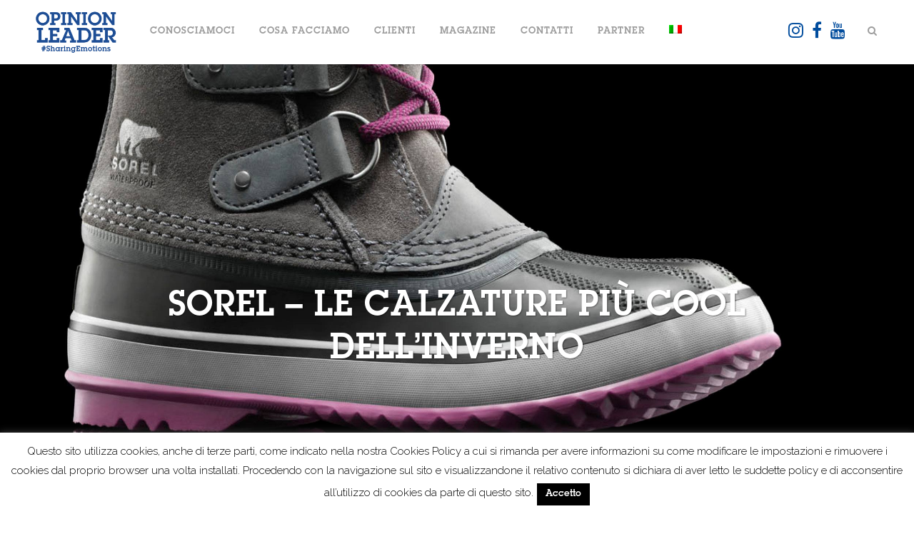

--- FILE ---
content_type: text/css
request_url: https://www.opinionleader.it/wp-content/uploads/useanyfont/uaf.css?ver=1759351231
body_size: 329
content:
				@font-face {
					font-family: 'lubalingraph';
					src: url('/wp-content/uploads/useanyfont/170314102103LubalinGraph.woff') format('woff');
					  font-display: auto;
				}

				.lubalingraph{font-family: 'lubalingraph' !important;}

						h1, h2, h3, h4, h5, h6{
					font-family: 'lubalingraph' !important;
				}
						blockquote, li{
					font-family: 'lubalingraph' !important;
				}
						a{
					font-family: 'lubalingraph' !important;
				}
		

--- FILE ---
content_type: text/css
request_url: https://www.opinionleader.it/wp-content/themes/bridge/css/custom_css.css?ver=1753990964
body_size: 413
content:


.qbutton.center {
    text-align: center;
    margin-left: 25%;
}
h1, .h1, .title h1 {
padding-bottom: 20px;
}

nav.mobile_menu ul li a, nav.mobile_menu ul li h3 {
line-height:40px;
}
.home-menu-icom a{
background-image: url(https://www.opinionleader.it/wp-content/uploads/2019/03/Logo-Member.png);
background-position: left;
background-repeat: no-repeat;
background-size: 87px 56px;
}
.side_menu_button > a.search_button {
    vertical-align: top;
}

.blog_holder.blog_gallery article .post_category a
{
display:none;
}
.title h1
{
color:#ffffff;
}